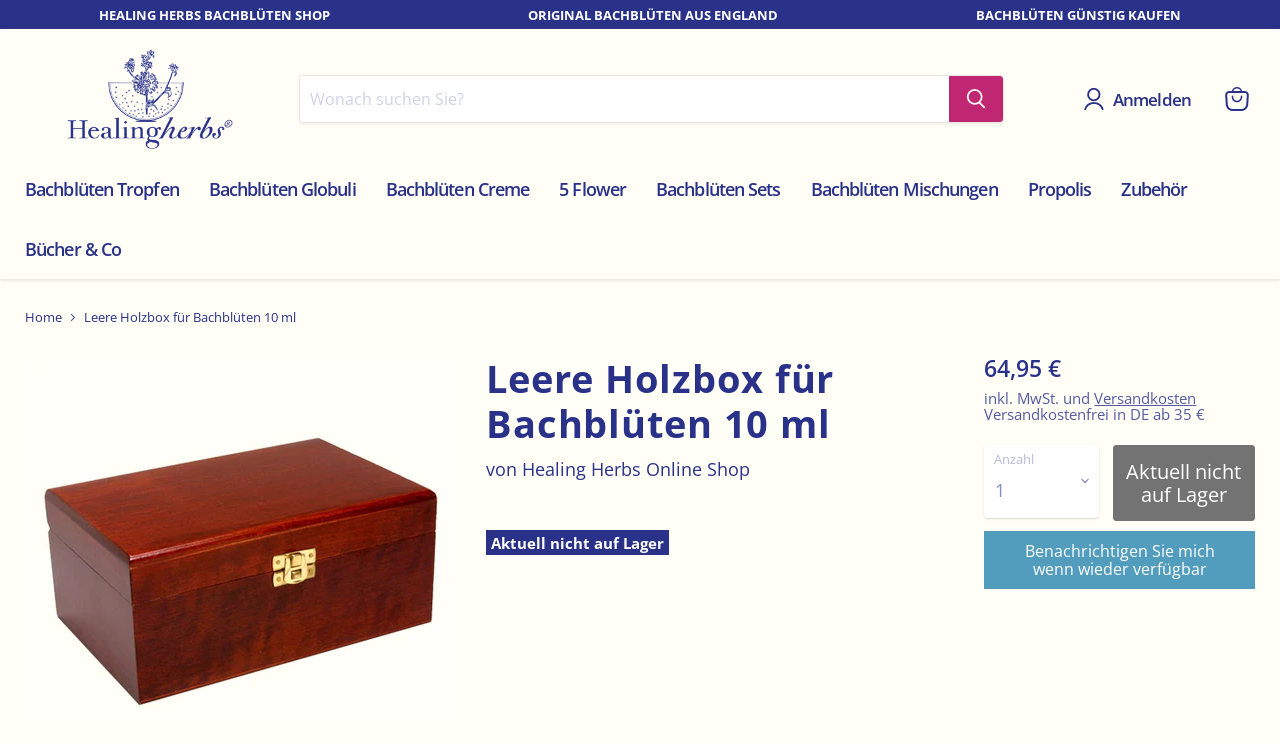

--- FILE ---
content_type: text/css
request_url: https://healing-herbs.de/cdn/shop/t/34/assets/fonts.css?v=31228784542401611011677678217
body_size: -317
content:
@import"https://fast.fonts.net/lt/1.css?apiType=css&c=5d2c7c98-ab86-440e-9105-7077dc6cfbec&fontids=5181351,5686582,5687148,5687235";@font-face{font-family:Metro Nova W05 Regular;src:url(22ecd477-8d57-4bf0-8544-ed283dce53a6.woff2) format("woff2"),url(Fonts/5181351/cc4f0845-e6bf-4c9a-8521-539166bb277a.woff) format("woff")}@font-face{font-family:Metro Nova W05 Bold;src:url(4cce2265-b1ed-4399-9c6e-745241b89ea7.woff2) format("woff2"),url(Fonts/5686582/ee12576d-7174-4407-be97-d767799fcbd4.woff) format("woff")}@font-face{font-family:Metro Nova W05 Bold Italic;src:url(7a4aaae6-540c-41c3-9517-6149c45bee1a.woff2) format("woff2"),url(Fonts/5687148/5913b1c6-808e-45b8-a6d4-141979086036.woff) format("woff")}@font-face{font-family:Metro Nova W05 Italic;src:url(2e5d264f-5bae-4042-8421-e4c1017c78a1.woff2) format("woff2"),url(Fonts/5687235/fcc3507a-d062-4960-8f17-a90de560b59c.woff) format("woff")}
/*# sourceMappingURL=/cdn/shop/t/34/assets/fonts.css.map?v=31228784542401611011677678217 */


--- FILE ---
content_type: text/css
request_url: https://healing-herbs.de/cdn/shop/t/34/assets/custom.css?v=176868996878202401321678457630
body_size: 435
content:
span.money.price__compare-at--single{font-size:14px}.price__current span.money{font-weight:600}options-selection legend.options-selection__option-header{display:none}.variant-selection options-selection>*{margin-top:0}.options-selection__option-value-input:checked+.options-selection__option-value-name{color:#fff;background-color:#293189}.product-gallery--media-thumbnail[data-gallery-selected=true]{box-shadow:none;outline:2px solid #293189}.tab-radio:checked+.tab-label{font-weight:700;background:#fbfbf0;border:0;border-bottom:3px solid #293189}.tab-label{background:transparent;padding-bottom:10px}.tab-label:hover{background:transparent}.tab-panel{border:0}.shopify-payment-button button.shopify-payment-button__button:before{content:url(/cdn/shop/files/shop_cart.svg?v=1663926889);width:auto;padding-right:2px;position:absolute;left:25%;margin-top:-1px}.shopify-payment-button button.shopify-payment-button__button{text-transform:uppercase}.product-form--alt .shopify-payment-button button.shopify-payment-button__button:before{left:15%}.options-selection__option-value-input+.options-selection__option-value-name{border:1px solid #293189;color:#293189}.options-selection__option-value-input+.options-selection__option-value-name:hover{border-color:#293189!important}.product-main ul.custom-metafield{padding-left:0}.product-main ul.custom-metafield li:before{background-image:url(/cdn/shop/files/check_blue.svg?v=1663926357);content:"";margin-right:10px;width:20px;height:20px;display:block;position:absolute;left:0;top:0}.product-main ul.custom-metafield li{list-style:none;display:flex;align-items:center;margin-bottom:5px;padding-left:30px;position:relative}body.template-product section.site-footer-wrapper,.template-index section.site-footer-wrapper,.template-collection section.site-footer-wrapper{margin-top:0}.template-product .tab-label{padding:1px}.productgrid-listview .list_metafield{display:block}.list_metafield{display:none}.list_metafield ul li{list-style:none;display:flex;align-items:center;margin-bottom:5px;padding-left:30px;position:relative}.list_metafield ul{padding-left:0}.list_metafield ul li:before{margin-right:10px;width:20px;height:20px;display:block;position:absolute;left:0;top:0}li.metafield-one:before,li.metafield-four:before,li.metafield-five:before{background-image:url(/cdn/shop/files/check_blue.svg?v=1663926357);content:""}li.metafield-two:before{content:"";background-image:url(/cdn/shop/files/plus_icon.svg?v=1663926387)}li.metafield-three:before{content:"";background-image:url(/cdn/shop/files/minus_icon.svg?v=1663926377)}.productgrid-listview .productitem--description{display:none}.productgrid-listview .productitem{box-shadow:none;border:0;border-bottom:1px solid rgba(126,126,120,.16)}.variant-btn-quick .product-form--atc .product-form--atc-qty.form-fields--qty,.productgrid-listview .productitem--description{display:none}.productgrid-listview .productitem--actions{padding-left:0!important}.variant-btn-quick .product-form--atc button.product-form--atc-button{width:100%;font-size:var(--font-size-button-small);margin:0;padding:.625rem .234375rem}.cstm_var_price{text-align:right;font-weight:600;display:inline-flex}.compare_var_price{display:inline-flex;color:#293189;text-decoration:line-through;font-size:14px;margin-right:5px}.compar-price-col,.options-selection__option-values{text-align:right}.options-selection__option-value:last-child span{margin-right:0}.announcement-bar{font-size:calc(var(--font-size-body-small) - 4px);padding:3px 0;line-height:24px}.announcement-bar{display:flex;justify-content:space-around}.product-description-icon i.fa.fa-minus{color:red;-webkit-text-stroke:2px white}.product-description-icon i.fa.fa-plus{color:green;-webkit-text-stroke:2px white}.tab-section tr{display:block}.tab-section tr td.product-description-icon{padding-right:8px}.collection_unitprice{text-align:right;margin-top:15px;font-size:var(--font-size-body-smallest);color:#293189cc}.collection_unitprice+.variant-btn-quick{margin-top:10px}.price.product__price .price__compare-at.visible{display:inline-flex}.breadcrumbs-container a,.breadcrumbs-container span{font-size:calc(var(--font-size-body) - calc(calc(var(--font-size-body)*30)/100))}@media only screen and (max-width: 1024px){.announcement-bar .announce_section{display:none}.announcement-bar .announce_section:first-child{display:block}}@media only screen and (max-width: 860px){.compar-price-col,.options-selection__option-values{text-align:left}.productgrid-listview .productitem--actions{display:block!important;margin-left:25px}.productitem .price.productitem__price{display:none}.collection_unitprice{text-align:left}}@media only screen and (min-width: 1280px){.product-form--atc{display:flex}select#product-quantity-select{height:77px}}@media only screen and (min-width: 1024px){.product-main .product-pricing .price.product__price{display:none}.product-form--atc{display:flex}select#product-quantity-select{height:73px}}
/*# sourceMappingURL=/cdn/shop/t/34/assets/custom.css.map?v=176868996878202401321678457630 */


--- FILE ---
content_type: text/javascript
request_url: https://healing-herbs.de/cdn/shop/t/34/assets/cf-variants.js?v=56633097131449154931681121684
body_size: 115
content:
$(document).ready(function(e){var $variants=$(".variant-custom-fields"),$form=$('form[action="/cart/add"]'),$variant_div=$(".custom-metafield");setActiveVariantCustomFields($form,$variants),$form.change(function(){setActiveVariantCustomFields($form,$variants)});function setActiveVariantCustomFields($form2,$variants2){$variants2.hide(),$variant_div.fadeIn("slow").show(),setTimeout(function(){var active_variant_id=$form2.find('select[name="id"]').val();$variants2.filter('[data-variant-id="'+active_variant_id+'"]').show()},200)}var $gridForm=$('.productgrid--item form[action="/cart/add"]');$gridForm.on("change",function(){var $this=$(this),id=$this.attr("id");const pr_id=id.split("product_form_")[1],available_text=$(".ProductJson-"+pr_id).data("product-available"),sold_out_text=$(".ProductJson-"+pr_id).data("product-sold_out");var productData=JSON.parse($(".ProductJson-"+pr_id).html()),active_variant_id=$this.find('select[name="id"]').val(),unavailable=!0,price_="",compareprice_="",price_variant_id=$this.find(".variant-selection").attr("variant");productData.variants.forEach(function(variant){active_variant_id==variant.id&&variant.available&&(unavailable=!1),price_variant_id==variant.id&&(console.log(variant),price_=variant.price,compareprice_=variant.compare_at_price,unitprice_=variant.unit_price)});var moneyFormat=Shopify.formatMoney(price_,window.Theme.money_format),comparepriceFormat=Shopify.formatMoney(compareprice_,window.Theme.money_format),unitpriceFormat=Shopify.formatMoney(unitprice_,window.Theme.money_format);console.log("unitpriceFormat",unitpriceFormat);let formId=$this.closest("form").attr("id");var prdct_price=$("#"+formId).closest(".productgrid--item").find(".cstm_var_price"),price_compare=$("#"+formId).closest(".productgrid--item").find(".compare_var_price"),unit_price=$("#"+formId).closest(".productgrid--item").find(".__unit-price--amount");$(price_compare).html(comparepriceFormat),$(prdct_price).html(moneyFormat),$(unit_price).html(unitpriceFormat),unavailable?($this.find(".product-form--atc-button .atc-button--text").text(sold_out_text),$this.find(".product-form--atc-button").addClass("disabled").prop("disabled",!0)):($this.find(".product-form--atc-button .atc-button--text").text(available_text),$this.find(".product-form--atc-button").removeClass("disabled").prop("disabled",!1),$this.find(".product-form--atc-button").removeClass("disabled").prop("disabled",!1))})});
//# sourceMappingURL=/cdn/shop/t/34/assets/cf-variants.js.map?v=56633097131449154931681121684


--- FILE ---
content_type: text/javascript; charset=utf-8
request_url: https://healing-herbs.de/products/leere-holzbox-fur-bachbluten-10-ml.js
body_size: -307
content:
{"id":7598082556143,"title":"Leere Holzbox für Bachblüten 10 ml","handle":"leere-holzbox-fur-bachbluten-10-ml","description":"\u003cp style=\"font-size:16px;\"\u003eSpeziell für das 10 ml Bachblütenset entworfen. In diesen handgemachten Holzkästen können Sie die 10 ml Flaschen aufbewahren.\u003c\/p\u003e","published_at":"2022-03-18T08:20:07+01:00","created_at":"2022-03-18T08:20:07+01:00","vendor":"Healing Herbs Online Shop","type":"","tags":["Zubehör"],"price":6495,"price_min":6495,"price_max":6495,"available":false,"price_varies":false,"compare_at_price":null,"compare_at_price_min":0,"compare_at_price_max":0,"compare_at_price_varies":false,"variants":[{"id":42588273148143,"title":"Default Title","option1":"Default Title","option2":null,"option3":null,"sku":"50","requires_shipping":true,"taxable":true,"featured_image":null,"available":false,"name":"Leere Holzbox für Bachblüten 10 ml","public_title":null,"options":["Default Title"],"price":6495,"weight":0,"compare_at_price":null,"inventory_management":"shopify","barcode":"","requires_selling_plan":false,"selling_plan_allocations":[]}],"images":["\/\/cdn.shopify.com\/s\/files\/1\/0628\/8418\/4303\/products\/leere-holzbox-fuer-bachblueten-40-10-ml.jpg?v=1656510019"],"featured_image":"\/\/cdn.shopify.com\/s\/files\/1\/0628\/8418\/4303\/products\/leere-holzbox-fuer-bachblueten-40-10-ml.jpg?v=1656510019","options":[{"name":"Title","position":1,"values":["Default Title"]}],"url":"\/products\/leere-holzbox-fur-bachbluten-10-ml","media":[{"alt":null,"id":33019518058763,"position":1,"preview_image":{"aspect_ratio":1.0,"height":1000,"width":1000,"src":"https:\/\/cdn.shopify.com\/s\/files\/1\/0628\/8418\/4303\/products\/leere-holzbox-fuer-bachblueten-40-10-ml.jpg?v=1656510019"},"aspect_ratio":1.0,"height":1000,"media_type":"image","src":"https:\/\/cdn.shopify.com\/s\/files\/1\/0628\/8418\/4303\/products\/leere-holzbox-fuer-bachblueten-40-10-ml.jpg?v=1656510019","width":1000}],"requires_selling_plan":false,"selling_plan_groups":[]}

--- FILE ---
content_type: text/javascript; charset=utf-8
request_url: https://healing-herbs.de/products/leere-holzbox-fur-bachbluten-10-ml.js
body_size: 228
content:
{"id":7598082556143,"title":"Leere Holzbox für Bachblüten 10 ml","handle":"leere-holzbox-fur-bachbluten-10-ml","description":"\u003cp style=\"font-size:16px;\"\u003eSpeziell für das 10 ml Bachblütenset entworfen. In diesen handgemachten Holzkästen können Sie die 10 ml Flaschen aufbewahren.\u003c\/p\u003e","published_at":"2022-03-18T08:20:07+01:00","created_at":"2022-03-18T08:20:07+01:00","vendor":"Healing Herbs Online Shop","type":"","tags":["Zubehör"],"price":6495,"price_min":6495,"price_max":6495,"available":false,"price_varies":false,"compare_at_price":null,"compare_at_price_min":0,"compare_at_price_max":0,"compare_at_price_varies":false,"variants":[{"id":42588273148143,"title":"Default Title","option1":"Default Title","option2":null,"option3":null,"sku":"50","requires_shipping":true,"taxable":true,"featured_image":null,"available":false,"name":"Leere Holzbox für Bachblüten 10 ml","public_title":null,"options":["Default Title"],"price":6495,"weight":0,"compare_at_price":null,"inventory_management":"shopify","barcode":"","requires_selling_plan":false,"selling_plan_allocations":[]}],"images":["\/\/cdn.shopify.com\/s\/files\/1\/0628\/8418\/4303\/products\/leere-holzbox-fuer-bachblueten-40-10-ml.jpg?v=1656510019"],"featured_image":"\/\/cdn.shopify.com\/s\/files\/1\/0628\/8418\/4303\/products\/leere-holzbox-fuer-bachblueten-40-10-ml.jpg?v=1656510019","options":[{"name":"Title","position":1,"values":["Default Title"]}],"url":"\/products\/leere-holzbox-fur-bachbluten-10-ml","media":[{"alt":null,"id":33019518058763,"position":1,"preview_image":{"aspect_ratio":1.0,"height":1000,"width":1000,"src":"https:\/\/cdn.shopify.com\/s\/files\/1\/0628\/8418\/4303\/products\/leere-holzbox-fuer-bachblueten-40-10-ml.jpg?v=1656510019"},"aspect_ratio":1.0,"height":1000,"media_type":"image","src":"https:\/\/cdn.shopify.com\/s\/files\/1\/0628\/8418\/4303\/products\/leere-holzbox-fuer-bachblueten-40-10-ml.jpg?v=1656510019","width":1000}],"requires_selling_plan":false,"selling_plan_groups":[]}